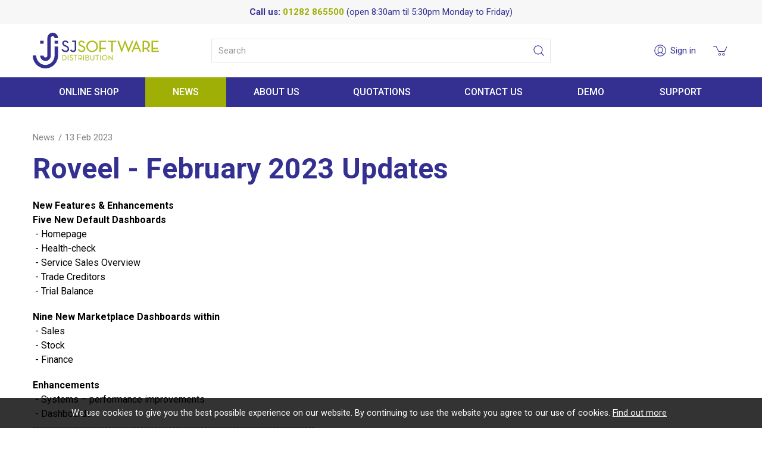

--- FILE ---
content_type: text/html; charset=utf-8
request_url: https://www.sjsoftware.co.uk/roveel-february-2023-updates
body_size: 3638
content:
<!DOCTYPE html>
<html lang="en-gb" prefix="og: http://ogp.me/ns#" class="guest-user blog-article-page">
	<head>
		<title>Roveel - February 2023 Updates</title>
		<script>window.app={documentReady:[],windowLoad:[],extensions:{}};document.cookie='pxRatio='+(window.devicePixelRatio||1)+'; expires='+new Date(new Date().getTime()+1000*3600*24*365).toUTCString()+'; path=/; samesite=None; Secure';</script>
		<base target="_top" />
		<meta charset="utf-8" />
		<meta name="description" content="Transform your Sage Data" />
		<meta name="keywords" content="Sage 50, Sage 50cloud, Sage 50 Support, Sage 50 Training, Sage 50 Cloud Accounts, Sage 50 Accounts Professional" />
		<meta name="author" content="SJ Software Distribution" />
		<meta name="viewport" content="width=device-width, initial-scale=1" />
		<meta name="googlebot" content="noodp" />
		<meta name="apple-mobile-web-app-title" content="SJ Software Distribution" />
		<meta property="og:type" content="article" />
		<meta property="og:url" content="https://www.sjsoftware.co.uk/roveel-february-2023-updates" />
		<meta property="og:title" content="Roveel - February 2023 Updates" />
		<meta property="og:description" content="Transform your Sage Data" />
		<meta property="og:image" content="https://www.sjsoftware.co.uk/images/pictures/news/what-is-roveel-2-(1185x630).jpg?mode=v" />
		<meta property="og:image:secure_url" content="https://www.sjsoftware.co.uk/images/pictures/news/what-is-roveel-2-(1185x630).jpg?mode=v" />
		<meta property="og:image:type" content="image/jpeg" />
		<meta property="og:image:width" content="1185" />
		<meta property="og:image:height" content="630" />
		<meta property="og:locale" content="en_GB" />
		<meta property="og:updated_time" content="2023-02-13T10:05:22+00:00" />
		<meta property="og:site_name" content="SJ Software Distribution" />
		<meta property="article:published_time" content="2023-02-13T09:49:00+00:00" />
		<meta property="article:modified_time" content="2023-02-13T10:05:22+00:00" />
		<meta name="twitter:card" content="summary_large_image" />
		<meta name="twitter:title" content="Roveel - February 2023 Updates" />
		<meta name="twitter:description" content="Transform your Sage Data" />
		<meta name="twitter:image" content="https://www.sjsoftware.co.uk/images/pictures/news/what-is-roveel-2-(840x447).jpg?mode=h" />
		<link rel="icon" type="image/png" sizes="192x192" href="/i/favicon-192x192.png" />
		<link rel="icon" type="image/png" sizes="32x32" href="/i/favicon-32x32.png" />
		<link rel="apple-touch-icon" href="/i/apple-touch-icon.png" />
		<link rel="alternate" type="application/rss+xml" href="/rss.xml" title="RSS" />
		<link rel="preconnect" href="https://fonts.googleapis.com" crossorigin />
		<link rel="preconnect" href="https://fonts.gstatic.com" crossorigin />
		<link rel="stylesheet" href="https://fonts.googleapis.com/css2?family=Roboto:ital,wght@0,100;0,300;0,400;0,500;0,700;0,900;1,100;1,300;1,400;1,500;1,700;1,900&amp;display=swap" media="print" onload="this.media='all'" />
		<link rel="stylesheet" href="/main.css" />
		<script async src="/main.js"></script>
		<meta name="google-site-verification" content="hIjc1BFGU2AfmVtb3Hghy3HH0m9qKyvjgIfkxDg2WbU" />
		<meta name="msvalidate.01" content="69ABB1374C56DFBA2074FBB21F9C8C88" />
		<script async src="https://www.googletagmanager.com/gtag/js?id=UA-376276-2"></script>
		<script>window.dataLayer=window.dataLayer||[];function gtag(){dataLayer.push(arguments);}
gtag('js',new Date());gtag('config',"UA-376276-2");gtag('config',"UA-33181058-1");gtag('config',"G-TCJL1DPECC");gtag('config',"G-5NVBWGD0CJ");gtag('config',"AW-1072352208");</script>
	</head>
	<body>
		<div id="app">
			<header class="common">
				<div class="wrap">
		<div class="text-banner">
<p><strong>Call us: <a class="text-nowrap" href="tel:01282865500">01282 865500</a></strong> <span class="text-nowrap">(open 8:30am til 5:30pm Monday to Friday)</span></p>
		</div>
					<div class="master-group">
						<div class="wrap">
							<div class="row">
								<div class="col-sm-3">
		<div class="logo"><span><a href="/"><img
			src="/i/logo.svg"
			alt="SJ Software Distribution"
		/></a></span></div>
								</div>
								<div class="hidden-xs col-sm-6">
		<div class="search">
			<form
				action="/search"
				method="get"
			>
				<div class="wrap">
					<span><input
						type="text"
						name="keywords"
						value=""
						placeholder="Search"
					/></span>
					<span><input
						type="submit"
						value="Search"
					/></span>
				</div>
			</form>
		</div>
								</div>
								<div class="col-sm-3">
									<div class="icon-navigation-group">
										<div class="wrap">
		<nav class="account-navigation">
			<ul>
				<li><a href="/your-account"><span>Sign in</span></a></li>
			</ul>
		</nav>
		<nav class="basket-navigation">
			<ul>
				<li><a href="/basket" data-mode="0" data-count="0"><span>Shopping basket</span></a></li>
			</ul>
		</nav>
										</div>
									</div>
								</div>
								<div class="visible-xs col-sm-12">
									<button type="button" aria-label="&equiv;" class="main-navigation-toggle" data-toggle="collapse" data-target="#main-navigation"><span><s></s><s></s><s></s></span></button>
								</div>
							</div>
						</div>
					</div>
					<div class="slave-group collapse" id="main-navigation">
						<div class="wrap">
		<nav class="main-navigation">
			<ul>
				<li class="dropdown" data-content-id="2"><a href="/products" title="Sage 50cloud Accounts Software from SJ Software" class="dropdown-toggle" data-toggle="dropdown"><span>Online shop</span></a>
					<ul class="dropdown-menu">
						<li><a href="/sage-50cloud-accounts">Sage 50 Accounts</a></li>
						<li><a href="/sage-support-and-training">Sage 50 Support &amp; Training</a></li>
						<li><a href="/sage-intacct-2">Sage Intacct</a></li>
						<li><a href="/cim50-manufacturing-software">Cim50 Manufacturing Software</a></li>
						<li><a href="/sage-addons">Sage 50 Accounts Addons</a></li>
						<li><a href="/sage-200cloud-2">Sage 200</a></li>
					</ul>
				</li>
				<li class="current" data-content-id="3077"><a href="/blog"><span>News</span></a></li>
				<li data-content-id="1"><a href="/about-us"><span>About us</span></a></li>
				<li data-content-id="3"><a href="/quotations"><span>Quotations</span></a></li>
				<li data-content-id="3068"><a href="/contact-us" title="Contact us about Sage 50 Accounts software"><span>Contact us</span></a></li>
				<li data-content-id="133296"><a href="/request-a-demo" title="Request a Sage 50 Demo with SJ Software"><span>Demo</span></a></li>
				<li data-content-id="133297"><a href="/support" title="Sage 50cloud Accounts Support from SJ Software"><span>Support</span></a></li>
				<li class="dropdown" data-content-id="255"><a href="/your-account" class="dropdown-toggle" data-toggle="dropdown"><span>Your account</span></a>
					<ul class="dropdown-menu">
						<li><a href="/sign-in">Sign in</a></li>
						<li><a href="/register">Register</a></li>
						<li><a href="/order-tracking">Order tracking</a></li>
						<li><a href="/recently-viewed">Recently viewed</a></li>
						<li><a href="/personal-data">Personal data</a></li>
					</ul>
				</li>
			</ul>
		</nav>
						</div>
					</div>
				</div>
			</header>
			<main>
				<article class="wrap">
		<nav class="breadcrumb-navigation">
			<ol itemscope="itemscope" itemtype="http://schema.org/BreadcrumbList">
				<li itemprop="itemListElement" itemscope="itemscope" itemtype="http://schema.org/ListItem">
					<a href="/blog" itemprop="item"><span itemprop="name">News</span></a>
					<meta itemprop="position" content="1" />
				</li>
				<li>
					<a><span>13 Feb 2023</span></a>
				</li>
			</ol>
		</nav>
		<h1>Roveel - February 2023 Updates</h1>
<p><strong>New Features &amp; Enhancements</strong><br>

<strong>Five New Default Dashboards</strong><br>
&nbsp;- Homepage<br>
&nbsp;- Health-check<br>
&nbsp;- Service Sales Overview<br>
&nbsp;- Trade Creditors<br>
&nbsp;- Trial Balance</p>

<p><strong>Nine New Marketplace Dashboards within</strong><br>
&nbsp;- Sales<br>
&nbsp;- Stock<br>
&nbsp;- Finance</p>

<p><strong>Enhancements</strong><br>
&nbsp;- Systems – performance improvements<br>
&nbsp;- Dashboards<br>
-------------------------------------------------------------------------------<br>
For your free 14 day trial please call us on 01282 865500</p>
		<div class="blog-article-summary">
			<div>Posted on <time datetime="2023-02-13T09:49:00+00:00">13th February 2023</time></div>
		</div>
		<nav class="page-navigation">
			<ul class="pagination">
				<li><a href="/sj-sasj-sage-50-accounts-technical-supportge-50">&laquo; Prev post</a></li>
				<li><a href="/roveel-for-sage-50-20-03-2023">Next post &raquo;</a></li>
			</ul>
		</nav>
				</article>
			</main>
			<footer class="common">
		<div class="modified-date">
			<p><small>Page updated <time datetime="2023-02-13T10:05:22+00:00">13th Feb 2023, 10:05</time></small></p>
		</div>
				<div class="wrap">
					<div class="slave-group">
						<div class="wrap">
		<nav class="additional-navigation">
			<ul>
				<li><a href="/privacy-policy">Privacy policy</a></li>
				<li><a href="/terms">Terms of use</a></li>
				<li><a href="/site-map">Site map</a></li>
				<li><a href="/search">Search</a></li>
			</ul>
		</nav>
						</div>
					</div>
					<div class="master-group">
						<div class="wrap">
		<div class="banner-group association-banner-group">
			<ul>
		<li>
			<div class="banner-item">
				<div class="banner-media">
					<a
					>
						<img
							src="[data-uri]"
							data-src="/images/pictures/2022/banners/association/sage-business-partner-(banner-association).png?mode=h"
							data-lazy
							width="184"
							height="36"
							alt="Sage | Business Partner"
						/>
					</a>
				</div>
			</div>
		</li>
			</ul>
		</div>
		<div class="payment-cards">
			<div><img
				src="/i/others/payment-cards.svg"
				alt="PayPal, Visa, MasterCard, Maestro, JCB"
				loading="lazy"
			/></div>
		</div>
		<div class="organization">
			<div class="wrap">
				<p class="organization-copyright"><span>&copy; 2012&ndash;2026</span> <a href="/contact-us"><span>SJ Software Distribution</span></a></p>
				<address class="organization-contact-information">
					<div class="wrap">
						<div class="organization-name"><strong>SJ Software Distribution</strong></div>
						<div class="organization-address">Ivegate House, 28 Church Street<br/>Colne, Lancashire<br/>BB8 0LQ<br/>United Kingdom</div>
						<div class="organization-contacts">
							<div><span>Telephone:</span> <span><a href="tel:01282865500">01282 865500</a></span></div>
							<div><span>Email:</span> <span><a href="mailto:info@sjsoftware.co.uk">info@sjsoftware.co.uk</a></span></div>
						</div>
						<div class="organization-registration">
							<div>Company No. 04980444</div>
							<div>VAT No. GB421742771</div>
							<div>Registered in United Kingdom</div>
						</div>
					</div>
				</address>
			</div>
		</div>
		<div class="creator">
			<div class="wrap">
				<div class="creator-keywords">
					<div><a rel="nofollow" target="_blank" href="https://www.brickweb.co.uk/sj-software-distribution">Web design by Brick&nbsp;technology&nbsp;Ltd.</a>, 2022</div>
				</div>
				<div class="creator-logo"><a
					rel="nofollow"
					target="_blank"
					href="https://www.brickweb.co.uk/"
					title="Website designed and maintained by Brick technology Ltd."
				><svg><use xlink:href="/i/others/brickweb.svg#svg-creator" /></svg></a></div>
			</div>
		</div>
						</div>
					</div>
				</div>
			</footer>
		</div>
		<!-- Google tag (gtag.js) -->
	</body>
</html>

--- FILE ---
content_type: image/svg+xml
request_url: https://www.sjsoftware.co.uk/i/others/payment-cards.svg
body_size: 5087
content:
<?xml version="1.0" encoding="utf-8"?>
<!-- Generator: Adobe Illustrator 24.0.1, SVG Export Plug-In . SVG Version: 6.00 Build 0)  -->
<svg version="1.1" id="Layer_1" xmlns="http://www.w3.org/2000/svg" xmlns:xlink="http://www.w3.org/1999/xlink" x="0px" y="0px"
	 width="236px" height="24px" viewBox="0 0 236 24" style="enable-background:new 0 0 236 24;" xml:space="preserve">
<style type="text/css">
	.st0{fill:#009ADE;}
	.st1{fill:#002F87;}
	.st2{fill:#F7B600;}
	.st3{fill:#1A1F71;}
	.st4{fill:#FF5F00;}
	.st5{fill:#EB001B;}
	.st6{fill:#F79E1B;}
	.st7{fill:#7673C0;}
	.st8{fill:#00A1DF;}
	.st9{fill:url(#SVGID_1_);}
	.st10{fill:url(#SVGID_2_);}
	.st11{fill:url(#SVGID_3_);}
</style>
<g>
	<path class="st0" d="M49.706,4.344c-0.743-0.877-2.061-1.342-3.815-1.342h-5.234c-0.358,0-0.663,0.261-0.72,0.617L37.821,17.09
		c-0.042,0.267,0.163,0.507,0.431,0.507h2.687c0.249,0,0.463-0.184,0.501-0.433l0.601-3.819c0.056-0.354,0.361-0.615,0.717-0.615
		h1.656c3.451,0,5.44-1.675,5.96-4.995C50.609,6.283,50.383,5.143,49.706,4.344z M46.497,7.922c-0.287,1.886-1.722,1.886-3.11,1.886
		h-0.79l0.555-3.521c0.033-0.212,0.214-0.371,0.43-0.371h0.364c0.943,0,1.836,0,2.297,0.544C46.517,6.781,46.601,7.261,46.497,7.922
		z M61.539,7.863h-2.505c-0.215,0-0.398,0.156-0.43,0.368l-0.111,0.704l-0.174-0.256c-0.543-0.79-1.753-1.053-2.962-1.053
		c-2.769,0-5.134,2.106-5.597,5.06c-0.236,1.472,0.102,2.882,0.936,3.863c0.765,0.903,1.856,1.28,3.158,1.28
		c2.231,0,3.468-1.441,3.468-1.441l-0.111,0.701c-0.041,0.268,0.164,0.507,0.432,0.507h2.258c0.356,0,0.661-0.262,0.717-0.619
		l1.356-8.61C62.013,8.102,61.808,7.863,61.539,7.863z M58.046,12.759c-0.241,1.437-1.378,2.403-2.828,2.403
		c-0.728,0-1.31-0.233-1.684-0.678c-0.37-0.441-0.51-1.069-0.393-1.768c0.228-1.425,1.38-2.421,2.81-2.421
		c0.712,0,1.289,0.237,1.671,0.684C58.005,11.43,58.156,12.064,58.046,12.759z M67.344,3.001h-2.419
		c-0.213,0.001-0.397,0.157-0.431,0.37L62.347,17.09c-0.043,0.267,0.162,0.507,0.428,0.507h2.162c0.358,0,0.662-0.261,0.717-0.619
		l2.119-13.472C67.817,3.243,67.612,3.001,67.344,3.001z"/>
	<path class="st1" d="M12.369,4.344c-0.744-0.877-2.064-1.342-3.816-1.342H3.317c-0.357,0-0.662,0.261-0.718,0.617L0.48,17.09
		c-0.042,0.267,0.164,0.507,0.432,0.507h2.501c0.358,0,0.662-0.261,0.718-0.619l0.57-3.633c0.055-0.354,0.36-0.615,0.719-0.615
		h1.658c3.448,0,5.438-1.675,5.956-4.995C13.271,6.283,13.046,5.143,12.369,4.344z M9.155,7.922
		C8.871,9.808,7.434,9.808,6.047,9.808h-0.79l0.554-3.521c0.033-0.212,0.217-0.371,0.432-0.371h0.362c0.945,0,1.837,0,2.297,0.544
		C9.177,6.781,9.262,7.261,9.155,7.922z M37.552,7.863h-2.52c-0.24,0-0.465,0.118-0.601,0.318l-3.475,5.138l-1.474-4.936
		c-0.093-0.31-0.375-0.521-0.698-0.521H26.31c-0.303,0-0.51,0.295-0.415,0.578l2.774,8.173l-2.607,3.694
		c-0.205,0.292,0,0.692,0.355,0.692h2.517c0.239,0,0.463-0.118,0.598-0.313l8.379-12.138C38.11,8.26,37.905,7.863,37.552,7.863z
		 M24.201,7.863h-2.507c-0.213,0-0.398,0.156-0.43,0.368l-0.111,0.704l-0.178-0.256c-0.541-0.79-1.751-1.053-2.958-1.053
		c-2.771,0-5.138,2.106-5.598,5.06c-0.24,1.472,0.101,2.882,0.933,3.863c0.766,0.903,1.859,1.28,3.158,1.28
		c2.233,0,3.472-1.441,3.472-1.441l-0.112,0.701c-0.044,0.268,0.162,0.507,0.43,0.507h2.257c0.359,0,0.664-0.262,0.72-0.619
		l1.354-8.61C24.674,8.102,24.469,7.863,24.201,7.863z M20.705,12.759c-0.24,1.437-1.378,2.403-2.828,2.403
		c-0.726,0-1.31-0.233-1.684-0.678c-0.37-0.441-0.51-1.069-0.393-1.768c0.226-1.425,1.383-2.421,2.81-2.421
		c0.712,0,1.291,0.237,1.672,0.684C20.665,11.43,20.817,12.064,20.705,12.759z"/>
</g>
<g>
	<path class="st2" d="M113.105,19.833H77.779V23h35.326V19.833z"/>
	<path class="st3" d="M113.105,1H77.779v3.167h35.326V1z"/>
	<path class="st3" d="M91.919,7.656l-3.649,8.705h-2.38l-1.796-6.948c-0.109-0.427-0.204-0.584-0.535-0.765
		c-0.542-0.294-1.436-0.569-2.222-0.741l0.053-0.253h3.832c0.488,0,0.927,0.325,1.039,0.887l0.949,5.038l2.343-5.925h2.366V7.656z
		 M101.247,13.52c0.01-2.297-3.176-2.425-3.155-3.451c0.007-0.312,0.304-0.644,0.955-0.729c0.323-0.042,1.212-0.075,2.221,0.39
		l0.395-1.847c-0.542-0.196-1.239-0.385-2.107-0.385c-2.226,0-3.793,1.183-3.805,2.877c-0.014,1.253,1.119,1.952,1.971,2.369
		c0.878,0.427,1.173,0.7,1.168,1.082c-0.006,0.584-0.701,0.843-1.347,0.852c-1.133,0.018-1.79-0.306-2.313-0.55l-0.409,1.908
		c0.527,0.241,1.498,0.451,2.504,0.462C99.692,16.498,101.24,15.33,101.247,13.52z M107.126,16.362h2.082l-1.819-8.705h-1.921
		c-0.433,0-0.798,0.251-0.959,0.638l-3.379,8.067h2.365l0.47-1.3h2.889L107.126,16.362z M104.612,13.278l1.186-3.269l0.682,3.269
		H104.612z M95.137,7.656l-1.862,8.705h-2.252l1.862-8.705H95.137z"/>
</g>
<g>
	<path class="st4" d="M146.195,3.352h-10.588v17.294h10.588V3.352z"/>
	<path class="st5" d="M136.698,12.001c-0.003-3.374,1.546-6.562,4.2-8.645c-4.776-3.753-11.689-2.924-15.442,1.851
		s-2.924,11.689,1.851,15.442c3.988,3.134,9.603,3.134,13.591,0C138.243,18.565,136.694,15.376,136.698,12.001z"/>
	<path class="st6" d="M157.642,18.816v-0.354h0.153v-0.073h-0.364v0.073h0.144v0.354H157.642z M158.348,18.816v-0.428h-0.11
		l-0.128,0.305l-0.128-0.305h-0.11v0.428h0.079v-0.324l0.119,0.278h0.082l0.119-0.278v0.324H158.348z"/>
	<path class="st6" d="M158.693,12.001c0,6.074-4.924,10.997-10.998,10.997c-2.465,0-4.859-0.828-6.797-2.352
		c4.776-3.753,5.604-10.667,1.851-15.442c-0.541-0.689-1.163-1.31-1.851-1.851c4.775-3.754,11.689-2.926,15.443,1.848
		c1.524,1.938,2.352,4.332,2.352,6.797V12.001z"/>
</g>
<g>
	<path d="M177.244,22.876v-1.455c0-0.548-0.349-0.916-0.912-0.921c-0.296-0.005-0.601,0.087-0.815,0.412
		c-0.16-0.257-0.412-0.412-0.766-0.412c-0.247,0-0.49,0.073-0.679,0.344v-0.286h-0.504v2.318h0.509v-1.285
		c0-0.402,0.223-0.616,0.567-0.616c0.335,0,0.504,0.218,0.504,0.611v1.29h0.509v-1.285c0-0.402,0.233-0.616,0.567-0.616
		c0.344,0,0.509,0.218,0.509,0.611v1.29H177.244z M180.085,21.717v-1.159h-0.504v0.281c-0.16-0.208-0.402-0.339-0.732-0.339
		c-0.65,0-1.159,0.509-1.159,1.217c0,0.708,0.509,1.217,1.159,1.217c0.33,0,0.572-0.131,0.732-0.339v0.281h0.504V21.717z
		 M178.209,21.717c0-0.407,0.267-0.742,0.703-0.742c0.417,0,0.698,0.32,0.698,0.742c0,0.422-0.281,0.742-0.698,0.742
		C178.475,22.459,178.209,22.124,178.209,21.717z M190.875,20.497c0.179,0,0.345,0.031,0.497,0.093
		c0.152,0.062,0.284,0.148,0.396,0.257c0.111,0.109,0.199,0.238,0.261,0.386c0.063,0.148,0.094,0.31,0.094,0.484
		c0,0.174-0.031,0.336-0.094,0.484c-0.063,0.149-0.15,0.277-0.261,0.386c-0.111,0.109-0.243,0.194-0.396,0.256
		c-0.152,0.062-0.318,0.093-0.497,0.093s-0.345-0.031-0.497-0.093c-0.152-0.062-0.284-0.148-0.395-0.256
		c-0.111-0.109-0.197-0.238-0.26-0.386c-0.063-0.148-0.094-0.31-0.094-0.484c0-0.174,0.031-0.336,0.094-0.484
		c0.063-0.148,0.15-0.277,0.26-0.386c0.111-0.109,0.242-0.194,0.395-0.257C190.531,20.528,190.696,20.497,190.875,20.497z
		 M190.875,20.974c-0.103,0-0.199,0.018-0.288,0.054c-0.089,0.036-0.165,0.087-0.23,0.152c-0.065,0.065-0.115,0.144-0.152,0.235
		c-0.037,0.091-0.056,0.192-0.056,0.301c0,0.109,0.019,0.21,0.056,0.301s0.088,0.169,0.152,0.235
		c0.064,0.065,0.141,0.116,0.23,0.152c0.089,0.036,0.185,0.054,0.288,0.054s0.199-0.018,0.288-0.054
		c0.089-0.036,0.166-0.087,0.231-0.152c0.065-0.065,0.117-0.144,0.154-0.235s0.056-0.192,0.056-0.301
		c0-0.109-0.019-0.21-0.056-0.301c-0.037-0.091-0.088-0.169-0.154-0.235c-0.065-0.065-0.142-0.116-0.231-0.152
		C191.075,20.992,190.979,20.974,190.875,20.974z M182.829,21.717c-0.005-0.722-0.451-1.217-1.101-1.217
		c-0.679,0-1.154,0.495-1.154,1.217c0,0.737,0.495,1.217,1.188,1.217c0.349,0,0.669-0.087,0.95-0.325l-0.247-0.373
		c-0.194,0.155-0.441,0.242-0.674,0.242c-0.325,0-0.621-0.15-0.693-0.567h1.721C182.824,21.848,182.829,21.785,182.829,21.717z
		 M181.103,21.513c0.053-0.335,0.257-0.562,0.616-0.562c0.325,0,0.533,0.204,0.587,0.562H181.103z M184.953,21.15
		c-0.141-0.087-0.427-0.199-0.722-0.199c-0.276,0-0.441,0.102-0.441,0.272c0,0.155,0.175,0.199,0.393,0.228l0.238,0.034
		c0.504,0.073,0.81,0.286,0.81,0.693c0,0.441-0.388,0.756-1.057,0.756c-0.378,0-0.727-0.097-1.004-0.301l0.238-0.393
		c0.17,0.131,0.422,0.242,0.771,0.242c0.344,0,0.529-0.102,0.529-0.281c0-0.131-0.131-0.204-0.407-0.242l-0.238-0.034
		c-0.519-0.073-0.8-0.306-0.8-0.684c0-0.461,0.378-0.742,0.965-0.742c0.369,0,0.703,0.082,0.946,0.242L184.953,21.15z
		 M187.376,21.019h-0.824v1.047c0,0.233,0.082,0.388,0.335,0.388c0.131,0,0.296-0.044,0.446-0.131l0.145,0.432
		c-0.16,0.111-0.412,0.179-0.63,0.179c-0.596,0-0.805-0.32-0.805-0.858v-1.057h-0.47v-0.461h0.47v-0.703h0.509v0.703h0.824V21.019z
		 M189.121,20.5c0.102,0,0.247,0.019,0.359,0.063l-0.155,0.475c-0.107-0.044-0.213-0.058-0.315-0.058
		c-0.33,0-0.495,0.213-0.495,0.596v1.3h-0.504v-2.318h0.499v0.281C188.641,20.636,188.83,20.5,189.121,20.5z M192.612,22.539
		c0.032,0,0.063,0.006,0.091,0.018c0.028,0.012,0.053,0.028,0.075,0.049c0.021,0.021,0.038,0.045,0.05,0.074
		c0.012,0.028,0.018,0.058,0.018,0.09s-0.006,0.061-0.018,0.089c-0.012,0.028-0.029,0.052-0.05,0.073s-0.046,0.037-0.075,0.05
		c-0.028,0.012-0.059,0.018-0.091,0.018c-0.033,0-0.064-0.006-0.093-0.018c-0.029-0.012-0.054-0.029-0.075-0.05
		s-0.038-0.045-0.05-0.073c-0.012-0.028-0.018-0.058-0.018-0.089c0-0.032,0.006-0.062,0.018-0.09
		c0.012-0.028,0.029-0.053,0.05-0.074c0.021-0.021,0.046-0.037,0.075-0.049C192.548,22.545,192.579,22.539,192.612,22.539z
		 M192.612,22.949c0.025,0,0.048-0.005,0.07-0.014c0.022-0.009,0.04-0.022,0.057-0.038c0.016-0.016,0.029-0.035,0.038-0.057
		c0.009-0.022,0.014-0.045,0.014-0.07s-0.005-0.048-0.014-0.07c-0.009-0.022-0.022-0.041-0.038-0.057
		c-0.016-0.016-0.035-0.029-0.057-0.038c-0.021-0.009-0.045-0.014-0.07-0.014s-0.049,0.005-0.071,0.014
		c-0.022,0.009-0.041,0.022-0.057,0.038c-0.016,0.016-0.029,0.035-0.038,0.057c-0.009,0.022-0.014,0.045-0.014,0.07
		s0.005,0.048,0.014,0.07s0.022,0.041,0.038,0.057c0.016,0.016,0.035,0.029,0.057,0.038
		C192.563,22.944,192.587,22.949,192.612,22.949z M192.626,22.661c0.028,0,0.049,0.006,0.064,0.018
		c0.015,0.012,0.022,0.029,0.022,0.05c0,0.018-0.006,0.032-0.018,0.044c-0.012,0.012-0.029,0.019-0.051,0.021l0.07,0.081h-0.055
		l-0.065-0.08h-0.021v0.08h-0.046v-0.214H192.626z M192.573,22.701v0.057h0.053c0.012,0,0.022-0.002,0.029-0.007
		c0.007-0.005,0.011-0.012,0.011-0.022c0-0.009-0.004-0.016-0.011-0.021c-0.007-0.005-0.017-0.007-0.029-0.007H192.573z"/>
	<path class="st7" d="M186.659,2.869h-7.648v13.744h7.648V2.869z"/>
	<path class="st5" d="M179.496,9.741c0-2.788,1.305-5.271,3.338-6.872C181.348,1.698,179.472,1,177.433,1
		c-4.827,0-8.74,3.913-8.74,8.741c0,4.827,3.913,8.741,8.74,8.741c2.039,0,3.915-0.698,5.402-1.869
		C180.802,15.012,179.496,12.529,179.496,9.741z"/>
	<path class="st8" d="M196.142,15.157v-0.281h0.113v-0.057h-0.289v0.057h0.114v0.281H196.142z M196.703,15.157v-0.339h-0.089
		l-0.102,0.233l-0.102-0.233h-0.089v0.339h0.063v-0.256l0.096,0.221h0.065l0.096-0.221v0.256H196.703z"/>
	<path class="st8" d="M196.976,9.741c0,4.827-3.913,8.741-8.74,8.741c-2.039,0-3.915-0.698-5.402-1.869
		c2.033-1.6,3.338-4.084,3.338-6.872s-1.305-5.271-3.338-6.872C184.322,1.698,186.197,1,188.236,1
		C193.063,1,196.976,4.913,196.976,9.741z"/>
</g>
<g>
	
		<linearGradient id="SVGID_1_" gradientUnits="userSpaceOnUse" x1="227.111" y1="-34" x2="236.088" y2="-34" gradientTransform="matrix(1 0 0 -1 0 -22)">
		<stop  offset="0" style="stop-color:#007B40"/>
		<stop  offset="1" style="stop-color:#55B330"/>
	</linearGradient>
	<path class="st9" d="M230.619,1c-1.676,0.088-3.088,1.319-3.441,2.901c-0.088,0.264-0.088,0.527-0.088,0.703v3.78h5.205
		c1.059,0,2.294,0.44,2.294,1.758c0,0.967-0.794,1.582-1.677,1.67c0.971,0.088,2.118,0.615,2.118,1.758
		c0,1.231-1.147,1.846-2.206,1.846h-5.734v7.56c1.323,0,2.647,0,3.97,0c0.617,0,1.323,0.088,1.941-0.088
		c1.764-0.264,2.999-1.846,2.999-3.604V1H230.619z M231.677,10.231c-0.088-0.44-0.441-0.615-0.882-0.703h-1.941v1.758h1.941
		C231.413,11.286,231.854,10.846,231.677,10.231z M228.854,14.363h2.118c0.176,0,0.441-0.088,0.617-0.176
		c0.529-0.352,0.529-1.231,0-1.582c-0.176-0.088-0.353-0.176-0.617-0.176h-2.118V14.363z"/>
	
		<linearGradient id="SVGID_2_" gradientUnits="userSpaceOnUse" x1="206.976" y1="-33.989" x2="215.953" y2="-33.989" gradientTransform="matrix(1 0 0 -1 0 -22)">
		<stop  offset="0" style="stop-color:#1D2970"/>
		<stop  offset="1" style="stop-color:#006DBA"/>
	</linearGradient>
	<path class="st10" d="M210.593,1c-1.94,0-3.617,1.758-3.617,3.692v9.055c0,0,0.53,0.264,0.706,0.352
		c1.412,0.615,4.411,1.143,4.411-1.319V8.473c1.059,0,2.117,0,3.088,0v4.22c0,0.703-0.177,1.407-0.706,1.934
		c-0.97,0.967-2.647,1.055-3.97,1.055c-1.147,0-2.382-0.176-3.529-0.439v7.736c1.588,0,3.176,0,4.764,0c1.059,0,2.206-0.264,3-0.967
		c0.705-0.703,1.146-1.67,1.146-2.637V1C215.975,1,210.593,1,210.593,1z"/>
	
		<linearGradient id="SVGID_3_" gradientUnits="userSpaceOnUse" x1="217.045" y1="-34" x2="226.02" y2="-34" gradientTransform="matrix(1 0 0 -1 0 -22)">
		<stop  offset="0" style="stop-color:#6E2B2F"/>
		<stop  offset="1" style="stop-color:#E30138"/>
	</linearGradient>
	<path class="st11" d="M220.297,1c-1.499,0.176-2.823,1.319-3.175,2.901c-0.089,0.264-0.089,0.527-0.089,0.703v4.747
		c0,0,0.089,0,0.089-0.088c1.235-0.967,2.911-1.143,4.41-1.143c1.147,0,2.382,0.176,3.529,0.44v1.582
		c-1.411-0.703-3.705-1.407-5.116-0.264c-1.147,0.879-1.147,2.901-0.089,3.868c1.412,1.231,3.705,0.527,5.117-0.176v1.582
		c-1.323,0.352-2.735,0.528-4.058,0.44c-1.323-0.088-2.823-0.264-3.882-1.143v8.527c0.177,0,0.353,0,0.53,0c1.146,0,2.293,0,3.528,0
		c0.618,0,1.324,0.088,1.941-0.088c1.588-0.264,2.735-1.582,3-3.165c0-0.176,0-0.352,0-0.44V1C225.943,1,220.915,1,220.297,1z"/>
</g>
</svg>


--- FILE ---
content_type: image/svg+xml
request_url: https://www.sjsoftware.co.uk/i/shell/account.svg?v=1f2a33a3&defaultColor=%23333091&primaryColor=%239FAF06
body_size: 474
content:
<?xml version="1.0" encoding="utf-8" ?>
<svg version="1.1" xmlns="http://www.w3.org/2000/svg" xmlns:xlink="http://www.w3.org/1999/xlink" width="26px" height="52px" viewBox="0 0 26 52">
	<defs>
		<symbol id="initial" viewBox="0 0 26 26">
			<path d="M13,4c-4.962,0-9,4.038-9,9s4.038,9,9,9s9-4.038,9-9S17.962,4,13,4z M13,21
				c-2.054,0-3.923-0.784-5.341-2.061c1.499-0.212,2.862-1.014,3.786-2.239C11.908,16.89,12.424,17,13,17s1.092-0.11,1.555-0.3
				c0.924,1.226,2.287,2.028,3.786,2.239C16.923,20.216,15.054,21,13,21z M10,12c0-1.494,0.39-4,3-4s3,2.506,3,4s-0.39,4-3,4
				S10,13.494,10,12z M19.243,17.989c-1.488,0.034-2.901-0.637-3.822-1.8C16.433,15.358,17,13.92,17,12c0-3.131-1.495-5-4-5
				s-4,1.869-4,5c0,1.92,0.567,3.358,1.579,4.189c-0.921,1.163-2.333,1.834-3.822,1.8C5.66,16.62,5,14.887,5,13c0-4.411,3.589-8,8-8
				s8,3.589,8,8C21,14.887,20.34,16.62,19.243,17.989z"/>
		</symbol>
	</defs>
	<g>
		<use xlink:href="#initial" width="26" height="26" x="0" y="0" fill="#333091" />
		<use xlink:href="#initial" width="26" height="26" x="0" y="26" fill="#9FAF06" />
	</g>
</svg>

--- FILE ---
content_type: image/svg+xml
request_url: https://www.sjsoftware.co.uk/i/logo.svg
body_size: 1949
content:
<?xml version="1.0" encoding="utf-8"?>
<!-- Generator: Adobe Illustrator 24.0.1, SVG Export Plug-In . SVG Version: 6.00 Build 0)  -->
<svg version="1.1" id="Layer_1" xmlns="http://www.w3.org/2000/svg" xmlns:xlink="http://www.w3.org/1999/xlink" x="0px" y="0px"
	 width="212px" height="60px" viewBox="0 0 212 60" style="enable-background:new 0 0 212 60;" xml:space="preserve">
<style type="text/css">
	.st0{fill:#ADBD16;}
	.st1{fill:#333091;}
</style>
<g>
	<path class="st0" d="M65.5,41.583l-0.667-0.25c-0.917-0.5-1.5-0.833-1.5-1.667c0-0.75,0.5-1.25,1.333-1.25
		c0.667,0,1.167,0.25,1.583,0.833l0.833-0.5c-0.583-0.833-1.333-1.25-2.417-1.25c-1.417,0-2.417,0.917-2.417,2.25
		c0,1.333,0.833,2,2.167,2.583l0.667,0.25c0.833,0.417,1.583,0.667,1.583,1.667c0,0.833-0.667,1.333-1.75,1.333
		c-0.917,0-1.667-0.417-2.167-1.167l-0.917,0.5c0.667,1.083,1.75,1.667,3.083,1.667c1.833,0,2.833-0.917,2.833-2.333
		C67.75,42.833,66.917,42.167,65.5,41.583z M196.75,20.5c0-4.333-3-7.083-7.917-7.083h-4.417v18.917h2.5V27.5h1.917
		c0.583,0,1.25-0.083,1.833-0.167l3.5,5h2.917L193,26.5C195.5,25.5,196.75,23.333,196.75,20.5z M188.75,25.417h-1.833v-9.583h1.833
		c3.583,0,5.417,1.667,5.417,4.833C194.25,23.833,192.417,25.417,188.75,25.417z M85,46.5h1.083v-8.833H85V46.5z M82.833,41
		c0-2.083-1.417-3.333-3.75-3.333h-2.167V46.5H78v-2.167h1.083c0.25,0,0.417,0,0.667,0h0.083l1.583,2.25h1.333l-1.75-2.5L81.167,44
		C82.25,43.333,82.833,42.333,82.833,41z M79.083,43.333h-1v-4.75h1c1.75,0,2.667,0.833,2.667,2.333
		C81.667,42.583,80.833,43.333,79.083,43.333z M68.75,38.583h2.75v7.833h1.083v-7.833h2.75v-1H68.75
		C68.75,37.583,68.75,38.583,68.75,38.583z M99.75,32.583c5.583,0,9.75-4.167,9.75-9.667s-4.167-9.667-9.75-9.667
		c-5.5,0-9.75,4.167-9.75,9.667C90.083,28.417,94.25,32.583,99.75,32.583z M99.75,15.667c4.167,0,7.167,3.083,7.167,7.417
		c0,4.25-3,7.417-7.167,7.417c-4.167,0-7.167-3.083-7.167-7.417C92.667,18.75,95.667,15.667,99.75,15.667z M202,30.167V27.5h8.25
		v-2.25H202v-9.5h9.25V13.5H199.5v18.917h12.167v-2.25H202z M52.083,37.667h-2.417V46.5h2.417c2.833,0,4.667-1.75,4.667-4.417
		C56.75,39.417,54.917,37.667,52.083,37.667z M52,45.5h-1.167v-6.917h1.25c2.25,0,3.583,1.25,3.583,3.417
		C55.583,44.25,54.333,45.5,52,45.5z M58.833,46.5h1.083v-8.833h-1.083V46.5z M83.583,21.583l-1.5-0.667
		c-2.167-1-2.75-1.667-2.75-3.083c0-1.5,1-2.333,2.667-2.333c1.417,0,2.417,0.583,3.167,1.917l0.167,0.25l2-1.25l-0.167-0.25
		C86,14.25,84.25,13.25,81.917,13.25c-3,0-5.083,1.917-5.083,4.667c0,2.833,1.667,4.167,4.25,5.25l1.5,0.667
		c2.5,1.083,3.333,2,3.333,3.583c0,1.667-1.5,2.833-3.583,2.833c-2.667,0-3.75-1.5-4.5-2.75l-0.167-0.25l-2.083,1.083l0.083,0.25
		c0.917,1.75,2.75,3.917,6.667,3.917c3.583,0,6-2.083,6-5.167C88.417,24.833,87,23.083,83.583,21.583z M166.583,13.5L161,27.25
		l-5.167-14h-1.25l-4.917,13.917l-4.833-13.583l-0.083-0.167h-2.667L149,32.583h0.917l5.167-14.417l5.333,14.417h1l7.667-19.167
		h-2.5V13.5z M122.75,25.25h-8.25v-9.5h9.083V13.5H112v18.917h2.5v-4.833h8.25V25.25z M133.417,43.917l-6-6.25V46.5h1v-6.25l6,6.25
		v-8.833h-1V43.917z M126.333,15.75H132v16.667h2.5V15.75h5.667V13.5h-13.75v2.25H126.333z M113.167,46.5h1.083v-8.833h-1.083V46.5z
		 M120.917,37.5c-2.583,0-4.583,1.917-4.583,4.5c0,2.583,2,4.5,4.583,4.5s4.583-1.917,4.583-4.5
		C125.417,39.5,123.5,37.5,120.917,37.5z M120.917,45.583c-2,0-3.417-1.5-3.417-3.5c0-2.083,1.417-3.583,3.417-3.583
		c2,0,3.417,1.5,3.417,3.583C124.25,44.083,122.833,45.583,120.917,45.583z M105,38.583h2.75v7.833h1.083v-7.833h2.75v-1H105V38.583
		z M93.25,41.667l-0.417-0.083l0.333-0.167c0.5-0.25,1-0.667,1-1.583c0-1.333-0.917-2.167-2.5-2.167h-3.083V46.5h3.333
		c1.833,0,2.917-1,2.917-2.583C94.917,42.833,94.25,42,93.25,41.667z M89.75,38.583h1.917c1,0,1.5,0.417,1.5,1.333
		s-0.5,1.333-1.5,1.333H89.75V38.583z M91.917,45.583H89.75v-3.5h2.083c1.25,0,1.917,0.583,1.917,1.75
		C93.75,45,93.083,45.583,91.917,45.583z M174.333,13.25h-0.667l-7.833,19.167h2.333l2.083-4.917h7.667L180,32.417h2.333l-7.917-19
		L174.333,13.25z M171.167,25.417l2.917-6.833L177,25.417H171.167z M102.25,43.333c0,1.5-0.75,2.25-2.167,2.25
		c-1.5,0-2.25-0.75-2.25-2.25v-5.667H96.75v5.75c0,2,1.25,3.167,3.333,3.167c2.083,0,3.333-1.167,3.333-3.167v-5.75h-1.083v5.667
		H102.25z"/>
	<path class="st1" d="M21.417,47.5c4.917,0,8.917-4,8.917-9V9c0-1.75,1.417-3.167,3.167-3.167c1.75,0,3.167,1.417,3.167,3.167H42.5
		c0-5-4-9-8.917-9s-9,4-9,9v29.5c0,1.75-1.417,3.167-3.167,3.167c-1.75,0-3.167-1.417-3.167-3.167h-5.833
		C12.5,43.5,16.5,47.5,21.417,47.5z M18.333,13.583H12.5v5h5.833V13.583z M36.667,38.333c0,8.667-6.917,15.833-15.417,15.833
		S5.833,47,5.833,38.333H0C0,50.25,9.5,60,21.25,60S42.5,50.25,42.5,38.333v-15h-5.833V38.333z M36.667,18.583H42.5v-5h-5.833
		V18.583z M70.583,13.333h-4.417V15.5h4.417v11.583c0,2.083-0.917,3.083-2.75,3.083c-1.25,0-2.083-0.583-2.833-1.833l-0.167-0.25
		l-2.083,1.25l0.083,0.25c1.083,1.917,2.75,2.917,5,2.917C71,32.5,73,30.5,73,27.167V15.5v-2.167H70.583z M56.25,21.5l-1.417-0.667
		c-2.167-1-2.75-1.667-2.75-3.083c0-1.417,1-2.333,2.667-2.333c1.417,0,2.417,0.583,3.167,1.833l0.167,0.25l2-1.25L59.917,16
		c-1.167-1.917-2.917-2.917-5.25-2.917c-3,0-5.083,2-5.083,4.667c0,2.75,1.667,4.167,4.25,5.25l1.5,0.667
		c2.5,1.083,3.333,2,3.333,3.583c0,1.667-1.5,2.917-3.583,2.917c-2.667,0-3.75-1.5-4.5-2.75l-0.167-0.25l-2.083,1.25l0.083,0.25
		c0.917,1.75,2.75,3.917,6.667,3.917c3.583,0,6-2.083,6-5.167C61,24.667,59.667,23,56.25,21.5z"/>
</g>
</svg>
